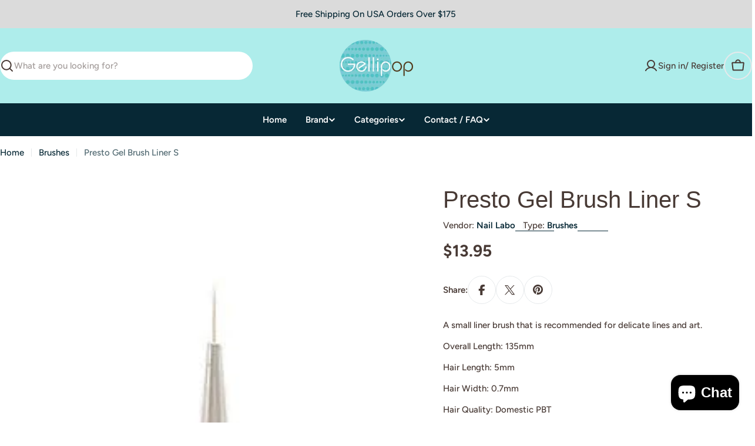

--- FILE ---
content_type: text/javascript; charset=utf-8
request_url: https://gellipop.com/collections/brushes/products/presto-gel-brush-liner-s.js
body_size: 862
content:
{"id":6043354038454,"title":"Presto Gel Brush Liner S","handle":"presto-gel-brush-liner-s","description":"\u003cmeta charset=\"utf-8\"\u003e\n\u003cp data-mce-fragment=\"1\"\u003eA small liner brush that is recommended for delicate lines and art. \u003c\/p\u003e\n\u003cp data-mce-fragment=\"1\"\u003eOverall\u003cspan data-mce-fragment=\"1\"\u003e \u003c\/span\u003eLength: 135mm\u003c\/p\u003e\n\u003cp data-mce-fragment=\"1\"\u003eHair Length: 5mm\u003c\/p\u003e\n\u003cp data-mce-fragment=\"1\"\u003eHair Width: 0.7mm\u003c\/p\u003e\n\u003cp data-mce-fragment=\"1\"\u003eHair Quality: Domestic PBT\u003c\/p\u003e\n\u003cp\u003e\u003cmeta charset=\"utf-8\"\u003e\u003cspan style=\"text-decoration: underline;\"\u003e*The Presto Gel Brush Cap is not included, it is sold SEPARATELY*\u003c\/span\u003e\u003c\/p\u003e","published_at":"2020-11-05T13:13:45-08:00","created_at":"2020-11-05T13:13:45-08:00","vendor":"Nail Labo","type":"Brushes","tags":["brush","brushes","gel brush","japanese","led","made in japan","nail labo","presto"],"price":1395,"price_min":1395,"price_max":1395,"available":true,"price_varies":false,"compare_at_price":null,"compare_at_price_min":0,"compare_at_price_max":0,"compare_at_price_varies":false,"variants":[{"id":37422971781302,"title":"Default Title","option1":"Default Title","option2":null,"option3":null,"sku":"","requires_shipping":true,"taxable":true,"featured_image":null,"available":true,"name":"Presto Gel Brush Liner S","public_title":null,"options":["Default Title"],"price":1395,"weight":17,"compare_at_price":null,"inventory_quantity":3,"inventory_management":"shopify","inventory_policy":"deny","barcode":"4573362049391","requires_selling_plan":false,"selling_plan_allocations":[]}],"images":["\/\/cdn.shopify.com\/s\/files\/1\/0648\/0983\/products\/LinerSBrushFinal_1024x1024_0ba7daed-b62e-4f62-b54a-2c16ffc19c63.jpg?v=1604610835"],"featured_image":"\/\/cdn.shopify.com\/s\/files\/1\/0648\/0983\/products\/LinerSBrushFinal_1024x1024_0ba7daed-b62e-4f62-b54a-2c16ffc19c63.jpg?v=1604610835","options":[{"name":"Title","position":1,"values":["Default Title"]}],"url":"\/products\/presto-gel-brush-liner-s","media":[{"alt":null,"id":14776613601462,"position":1,"preview_image":{"aspect_ratio":1.0,"height":260,"width":260,"src":"https:\/\/cdn.shopify.com\/s\/files\/1\/0648\/0983\/products\/LinerSBrushFinal_1024x1024_0ba7daed-b62e-4f62-b54a-2c16ffc19c63.jpg?v=1604610835"},"aspect_ratio":1.0,"height":260,"media_type":"image","src":"https:\/\/cdn.shopify.com\/s\/files\/1\/0648\/0983\/products\/LinerSBrushFinal_1024x1024_0ba7daed-b62e-4f62-b54a-2c16ffc19c63.jpg?v=1604610835","width":260}],"requires_selling_plan":false,"selling_plan_groups":[]}